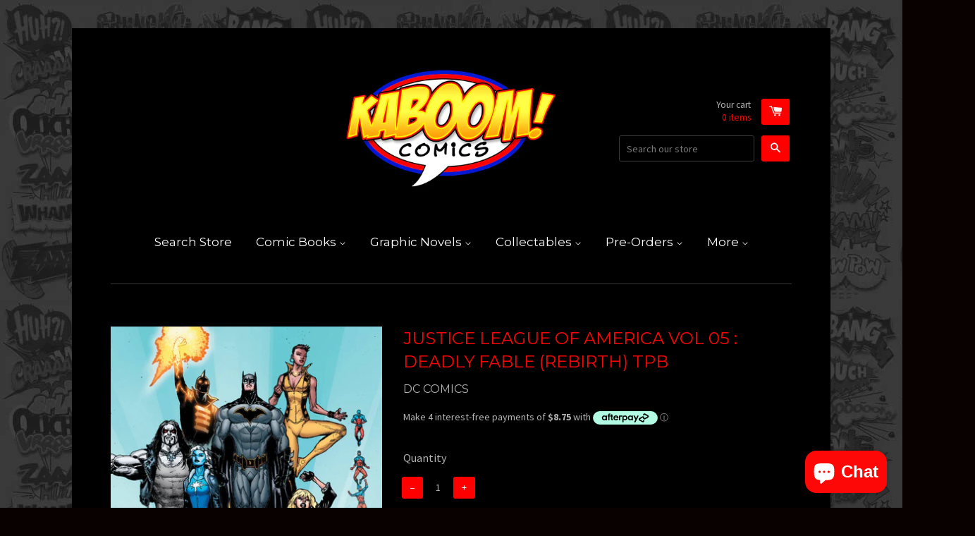

--- FILE ---
content_type: text/html; charset=utf-8
request_url: https://www.kaboomcomicsaustralia.com/products/justice-league-of-america-tp-vol-05-deadly-fable
body_size: 16440
content:
<!doctype html>
<!--[if lt IE 7]><html class="no-js lt-ie9 lt-ie8 lt-ie7" lang="en"> <![endif]-->
<!--[if IE 7]><html class="no-js lt-ie9 lt-ie8" lang="en"> <![endif]-->
<!--[if IE 8]><html class="no-js lt-ie9" lang="en"> <![endif]-->
<!--[if IE 9 ]><html class="ie9 no-js"> <![endif]-->
<!--[if (gt IE 9)|!(IE)]><!--> <html class="no-js"> <!--<![endif]-->
<head>

  <!-- Basic page needs ================================================== -->
  <meta charset="utf-8">
  <meta http-equiv="X-UA-Compatible" content="IE=edge,chrome=1">

  
  <link rel="shortcut icon" href="//www.kaboomcomicsaustralia.com/cdn/shop/t/2/assets/favicon.png?v=134029937884953398931766188336" type="image/png" />
  

  <!-- Title and description ================================================== -->
  <title>
  Justice League of America Vol 05 : Deadly Fable (Rebirth) Tpb &ndash; Kaboom Comics &amp; Collectables
  </title>

  
  <meta name="description" content="(W) Steve Orlando (A) Neil Edwards &amp;amp; Various (CA) Doug Mahnke The Might Beyond the Mirror, the great threat that Batman assembled the Justice League of America to stop, has arrived in the form of the Queen of Fables. With her reality-warping power, her intent is to take over the real world and the imaginary and rul">
  

  <!-- Product meta ================================================== -->
  

  <meta property="og:type" content="product">
  <meta property="og:title" content="Justice League of America Vol 05 : Deadly Fable (Rebirth) Tpb">
  <meta property="og:url" content="https://www.kaboomcomicsaustralia.com/products/justice-league-of-america-tp-vol-05-deadly-fable">
  
  <meta property="og:image" content="http://www.kaboomcomicsaustralia.com/cdn/shop/products/STL089368_grande.jpg?v=1571439082">
  <meta property="og:image:secure_url" content="https://www.kaboomcomicsaustralia.com/cdn/shop/products/STL089368_grande.jpg?v=1571439082">
  
  <meta property="og:price:amount" content="35.00">
  <meta property="og:price:currency" content="AUD">


  <meta property="og:description" content="(W) Steve Orlando (A) Neil Edwards &amp;amp; Various (CA) Doug Mahnke The Might Beyond the Mirror, the great threat that Batman assembled the Justice League of America to stop, has arrived in the form of the Queen of Fables. With her reality-warping power, her intent is to take over the real world and the imaginary and rul">

  <meta property="og:site_name" content="Kaboom Comics &amp; Collectables">

  

<meta name="twitter:card" content="summary">


  <meta name="twitter:site" content="@KaboomComicsAus">


  <meta name="twitter:title" content="Justice League of America Vol 05 : Deadly Fable (Rebirth) Tpb">
  <meta name="twitter:description" content="(W) Steve Orlando (A) Neil Edwards &amp;amp; Various (CA) Doug Mahnke

The Might Beyond the Mirror, the great threat that Batman assembled the Justice League of America to stop, has arrived in the form of the Queen of Fables. With her reality-warping power, her intent is to take over the real world and the imaginary and rule over everything--and without Batman, does the Justice League stand a chance against her? Can their mysterious new member, Promethea, help them? Or will reality crumble at the Queen&#39;s whim?

Collects Justice League of America #22-29.">
  <meta name="twitter:image" content="https://www.kaboomcomicsaustralia.com/cdn/shop/products/STL089368_medium.jpg?v=1571439082">
  <meta name="twitter:image:width" content="240">
  <meta name="twitter:image:height" content="240">



  <!-- Helpers ================================================== -->
  <link rel="canonical" href="https://www.kaboomcomicsaustralia.com/products/justice-league-of-america-tp-vol-05-deadly-fable">
  <meta name="viewport" content="width=device-width,initial-scale=1">

  
  <!-- Ajaxify Cart Plugin ================================================== -->
  <link href="//www.kaboomcomicsaustralia.com/cdn/shop/t/2/assets/ajaxify.scss.css?v=132379952103837754901438239754" rel="stylesheet" type="text/css" media="all" />
  

  <!-- CSS ================================================== -->
  <link href="//www.kaboomcomicsaustralia.com/cdn/shop/t/2/assets/timber.scss.css?v=31148677285188782181696390128" rel="stylesheet" type="text/css" media="all" />
  
  
  
  <link href="//fonts.googleapis.com/css?family=Source+Sans+Pro:400,700" rel="stylesheet" type="text/css" media="all" />


  
    
    
    <link href="//fonts.googleapis.com/css?family=Montserrat:400" rel="stylesheet" type="text/css" media="all" />
  


  



  <!-- Header hook for plugins ================================================== -->
  <script>window.performance && window.performance.mark && window.performance.mark('shopify.content_for_header.start');</script><meta name="google-site-verification" content="hemZyxslXPWwg9cWdC2_YeZEhlADDSv_iiANHxOA9Ho">
<meta name="facebook-domain-verification" content="hbzm7q76ue87hhs3ko91cio067on68">
<meta id="shopify-digital-wallet" name="shopify-digital-wallet" content="/9409136/digital_wallets/dialog">
<meta name="shopify-checkout-api-token" content="40fda9a631031941d555d99ebacf0fce">
<meta id="in-context-paypal-metadata" data-shop-id="9409136" data-venmo-supported="false" data-environment="production" data-locale="en_US" data-paypal-v4="true" data-currency="AUD">
<link rel="alternate" type="application/json+oembed" href="https://www.kaboomcomicsaustralia.com/products/justice-league-of-america-tp-vol-05-deadly-fable.oembed">
<script async="async" src="/checkouts/internal/preloads.js?locale=en-AU"></script>
<link rel="preconnect" href="https://shop.app" crossorigin="anonymous">
<script async="async" src="https://shop.app/checkouts/internal/preloads.js?locale=en-AU&shop_id=9409136" crossorigin="anonymous"></script>
<script id="apple-pay-shop-capabilities" type="application/json">{"shopId":9409136,"countryCode":"AU","currencyCode":"AUD","merchantCapabilities":["supports3DS"],"merchantId":"gid:\/\/shopify\/Shop\/9409136","merchantName":"Kaboom Comics \u0026 Collectables","requiredBillingContactFields":["postalAddress","email","phone"],"requiredShippingContactFields":["postalAddress","email","phone"],"shippingType":"shipping","supportedNetworks":["visa","masterCard"],"total":{"type":"pending","label":"Kaboom Comics \u0026 Collectables","amount":"1.00"},"shopifyPaymentsEnabled":true,"supportsSubscriptions":true}</script>
<script id="shopify-features" type="application/json">{"accessToken":"40fda9a631031941d555d99ebacf0fce","betas":["rich-media-storefront-analytics"],"domain":"www.kaboomcomicsaustralia.com","predictiveSearch":true,"shopId":9409136,"locale":"en"}</script>
<script>var Shopify = Shopify || {};
Shopify.shop = "kaboom-comics-collectables.myshopify.com";
Shopify.locale = "en";
Shopify.currency = {"active":"AUD","rate":"1.0"};
Shopify.country = "AU";
Shopify.theme = {"name":"React","id":32703812,"schema_name":null,"schema_version":null,"theme_store_id":348,"role":"main"};
Shopify.theme.handle = "null";
Shopify.theme.style = {"id":null,"handle":null};
Shopify.cdnHost = "www.kaboomcomicsaustralia.com/cdn";
Shopify.routes = Shopify.routes || {};
Shopify.routes.root = "/";</script>
<script type="module">!function(o){(o.Shopify=o.Shopify||{}).modules=!0}(window);</script>
<script>!function(o){function n(){var o=[];function n(){o.push(Array.prototype.slice.apply(arguments))}return n.q=o,n}var t=o.Shopify=o.Shopify||{};t.loadFeatures=n(),t.autoloadFeatures=n()}(window);</script>
<script>
  window.ShopifyPay = window.ShopifyPay || {};
  window.ShopifyPay.apiHost = "shop.app\/pay";
  window.ShopifyPay.redirectState = null;
</script>
<script id="shop-js-analytics" type="application/json">{"pageType":"product"}</script>
<script defer="defer" async type="module" src="//www.kaboomcomicsaustralia.com/cdn/shopifycloud/shop-js/modules/v2/client.init-shop-cart-sync_BApSsMSl.en.esm.js"></script>
<script defer="defer" async type="module" src="//www.kaboomcomicsaustralia.com/cdn/shopifycloud/shop-js/modules/v2/chunk.common_CBoos6YZ.esm.js"></script>
<script type="module">
  await import("//www.kaboomcomicsaustralia.com/cdn/shopifycloud/shop-js/modules/v2/client.init-shop-cart-sync_BApSsMSl.en.esm.js");
await import("//www.kaboomcomicsaustralia.com/cdn/shopifycloud/shop-js/modules/v2/chunk.common_CBoos6YZ.esm.js");

  window.Shopify.SignInWithShop?.initShopCartSync?.({"fedCMEnabled":true,"windoidEnabled":true});

</script>
<script>
  window.Shopify = window.Shopify || {};
  if (!window.Shopify.featureAssets) window.Shopify.featureAssets = {};
  window.Shopify.featureAssets['shop-js'] = {"shop-cart-sync":["modules/v2/client.shop-cart-sync_DJczDl9f.en.esm.js","modules/v2/chunk.common_CBoos6YZ.esm.js"],"init-fed-cm":["modules/v2/client.init-fed-cm_BzwGC0Wi.en.esm.js","modules/v2/chunk.common_CBoos6YZ.esm.js"],"shop-button":["modules/v2/client.shop-button_D_JX508o.en.esm.js","modules/v2/chunk.common_CBoos6YZ.esm.js"],"init-windoid":["modules/v2/client.init-windoid_BS26ThXS.en.esm.js","modules/v2/chunk.common_CBoos6YZ.esm.js"],"init-shop-cart-sync":["modules/v2/client.init-shop-cart-sync_BApSsMSl.en.esm.js","modules/v2/chunk.common_CBoos6YZ.esm.js"],"shop-cash-offers":["modules/v2/client.shop-cash-offers_DthCPNIO.en.esm.js","modules/v2/chunk.common_CBoos6YZ.esm.js","modules/v2/chunk.modal_Bu1hFZFC.esm.js"],"shop-toast-manager":["modules/v2/client.shop-toast-manager_tEhgP2F9.en.esm.js","modules/v2/chunk.common_CBoos6YZ.esm.js"],"avatar":["modules/v2/client.avatar_BTnouDA3.en.esm.js"],"init-shop-email-lookup-coordinator":["modules/v2/client.init-shop-email-lookup-coordinator_DFwWcvrS.en.esm.js","modules/v2/chunk.common_CBoos6YZ.esm.js"],"pay-button":["modules/v2/client.pay-button_BuNmcIr_.en.esm.js","modules/v2/chunk.common_CBoos6YZ.esm.js"],"init-customer-accounts":["modules/v2/client.init-customer-accounts_C0Oh2ljF.en.esm.js","modules/v2/client.shop-login-button_DwLgFT0K.en.esm.js","modules/v2/chunk.common_CBoos6YZ.esm.js","modules/v2/chunk.modal_Bu1hFZFC.esm.js"],"shop-login-button":["modules/v2/client.shop-login-button_DwLgFT0K.en.esm.js","modules/v2/chunk.common_CBoos6YZ.esm.js","modules/v2/chunk.modal_Bu1hFZFC.esm.js"],"init-customer-accounts-sign-up":["modules/v2/client.init-customer-accounts-sign-up_TlVCiykN.en.esm.js","modules/v2/client.shop-login-button_DwLgFT0K.en.esm.js","modules/v2/chunk.common_CBoos6YZ.esm.js","modules/v2/chunk.modal_Bu1hFZFC.esm.js"],"init-shop-for-new-customer-accounts":["modules/v2/client.init-shop-for-new-customer-accounts_DrjXSI53.en.esm.js","modules/v2/client.shop-login-button_DwLgFT0K.en.esm.js","modules/v2/chunk.common_CBoos6YZ.esm.js","modules/v2/chunk.modal_Bu1hFZFC.esm.js"],"shop-follow-button":["modules/v2/client.shop-follow-button_C5D3XtBb.en.esm.js","modules/v2/chunk.common_CBoos6YZ.esm.js","modules/v2/chunk.modal_Bu1hFZFC.esm.js"],"checkout-modal":["modules/v2/client.checkout-modal_8TC_1FUY.en.esm.js","modules/v2/chunk.common_CBoos6YZ.esm.js","modules/v2/chunk.modal_Bu1hFZFC.esm.js"],"lead-capture":["modules/v2/client.lead-capture_Cq0gfm7I.en.esm.js","modules/v2/chunk.common_CBoos6YZ.esm.js","modules/v2/chunk.modal_Bu1hFZFC.esm.js"],"shop-login":["modules/v2/client.shop-login_BmtnoEUo.en.esm.js","modules/v2/chunk.common_CBoos6YZ.esm.js","modules/v2/chunk.modal_Bu1hFZFC.esm.js"],"payment-terms":["modules/v2/client.payment-terms_BHOWV7U_.en.esm.js","modules/v2/chunk.common_CBoos6YZ.esm.js","modules/v2/chunk.modal_Bu1hFZFC.esm.js"]};
</script>
<script>(function() {
  var isLoaded = false;
  function asyncLoad() {
    if (isLoaded) return;
    isLoaded = true;
    var urls = ["https:\/\/cdn.shopify.com\/s\/files\/1\/0940\/9136\/t\/2\/assets\/pre_order_hero_9409136.js?v=1622593268\u0026shop=kaboom-comics-collectables.myshopify.com"];
    for (var i = 0; i < urls.length; i++) {
      var s = document.createElement('script');
      s.type = 'text/javascript';
      s.async = true;
      s.src = urls[i];
      var x = document.getElementsByTagName('script')[0];
      x.parentNode.insertBefore(s, x);
    }
  };
  if(window.attachEvent) {
    window.attachEvent('onload', asyncLoad);
  } else {
    window.addEventListener('load', asyncLoad, false);
  }
})();</script>
<script id="__st">var __st={"a":9409136,"offset":36000,"reqid":"a53f87d9-beb0-41c3-94cb-5d5ba41e5a61-1768848889","pageurl":"www.kaboomcomicsaustralia.com\/products\/justice-league-of-america-tp-vol-05-deadly-fable","u":"3218dacefa7d","p":"product","rtyp":"product","rid":1524052295722};</script>
<script>window.ShopifyPaypalV4VisibilityTracking = true;</script>
<script id="captcha-bootstrap">!function(){'use strict';const t='contact',e='account',n='new_comment',o=[[t,t],['blogs',n],['comments',n],[t,'customer']],c=[[e,'customer_login'],[e,'guest_login'],[e,'recover_customer_password'],[e,'create_customer']],r=t=>t.map((([t,e])=>`form[action*='/${t}']:not([data-nocaptcha='true']) input[name='form_type'][value='${e}']`)).join(','),a=t=>()=>t?[...document.querySelectorAll(t)].map((t=>t.form)):[];function s(){const t=[...o],e=r(t);return a(e)}const i='password',u='form_key',d=['recaptcha-v3-token','g-recaptcha-response','h-captcha-response',i],f=()=>{try{return window.sessionStorage}catch{return}},m='__shopify_v',_=t=>t.elements[u];function p(t,e,n=!1){try{const o=window.sessionStorage,c=JSON.parse(o.getItem(e)),{data:r}=function(t){const{data:e,action:n}=t;return t[m]||n?{data:e,action:n}:{data:t,action:n}}(c);for(const[e,n]of Object.entries(r))t.elements[e]&&(t.elements[e].value=n);n&&o.removeItem(e)}catch(o){console.error('form repopulation failed',{error:o})}}const l='form_type',E='cptcha';function T(t){t.dataset[E]=!0}const w=window,h=w.document,L='Shopify',v='ce_forms',y='captcha';let A=!1;((t,e)=>{const n=(g='f06e6c50-85a8-45c8-87d0-21a2b65856fe',I='https://cdn.shopify.com/shopifycloud/storefront-forms-hcaptcha/ce_storefront_forms_captcha_hcaptcha.v1.5.2.iife.js',D={infoText:'Protected by hCaptcha',privacyText:'Privacy',termsText:'Terms'},(t,e,n)=>{const o=w[L][v],c=o.bindForm;if(c)return c(t,g,e,D).then(n);var r;o.q.push([[t,g,e,D],n]),r=I,A||(h.body.append(Object.assign(h.createElement('script'),{id:'captcha-provider',async:!0,src:r})),A=!0)});var g,I,D;w[L]=w[L]||{},w[L][v]=w[L][v]||{},w[L][v].q=[],w[L][y]=w[L][y]||{},w[L][y].protect=function(t,e){n(t,void 0,e),T(t)},Object.freeze(w[L][y]),function(t,e,n,w,h,L){const[v,y,A,g]=function(t,e,n){const i=e?o:[],u=t?c:[],d=[...i,...u],f=r(d),m=r(i),_=r(d.filter((([t,e])=>n.includes(e))));return[a(f),a(m),a(_),s()]}(w,h,L),I=t=>{const e=t.target;return e instanceof HTMLFormElement?e:e&&e.form},D=t=>v().includes(t);t.addEventListener('submit',(t=>{const e=I(t);if(!e)return;const n=D(e)&&!e.dataset.hcaptchaBound&&!e.dataset.recaptchaBound,o=_(e),c=g().includes(e)&&(!o||!o.value);(n||c)&&t.preventDefault(),c&&!n&&(function(t){try{if(!f())return;!function(t){const e=f();if(!e)return;const n=_(t);if(!n)return;const o=n.value;o&&e.removeItem(o)}(t);const e=Array.from(Array(32),(()=>Math.random().toString(36)[2])).join('');!function(t,e){_(t)||t.append(Object.assign(document.createElement('input'),{type:'hidden',name:u})),t.elements[u].value=e}(t,e),function(t,e){const n=f();if(!n)return;const o=[...t.querySelectorAll(`input[type='${i}']`)].map((({name:t})=>t)),c=[...d,...o],r={};for(const[a,s]of new FormData(t).entries())c.includes(a)||(r[a]=s);n.setItem(e,JSON.stringify({[m]:1,action:t.action,data:r}))}(t,e)}catch(e){console.error('failed to persist form',e)}}(e),e.submit())}));const S=(t,e)=>{t&&!t.dataset[E]&&(n(t,e.some((e=>e===t))),T(t))};for(const o of['focusin','change'])t.addEventListener(o,(t=>{const e=I(t);D(e)&&S(e,y())}));const B=e.get('form_key'),M=e.get(l),P=B&&M;t.addEventListener('DOMContentLoaded',(()=>{const t=y();if(P)for(const e of t)e.elements[l].value===M&&p(e,B);[...new Set([...A(),...v().filter((t=>'true'===t.dataset.shopifyCaptcha))])].forEach((e=>S(e,t)))}))}(h,new URLSearchParams(w.location.search),n,t,e,['guest_login'])})(!0,!0)}();</script>
<script integrity="sha256-4kQ18oKyAcykRKYeNunJcIwy7WH5gtpwJnB7kiuLZ1E=" data-source-attribution="shopify.loadfeatures" defer="defer" src="//www.kaboomcomicsaustralia.com/cdn/shopifycloud/storefront/assets/storefront/load_feature-a0a9edcb.js" crossorigin="anonymous"></script>
<script crossorigin="anonymous" defer="defer" src="//www.kaboomcomicsaustralia.com/cdn/shopifycloud/storefront/assets/shopify_pay/storefront-65b4c6d7.js?v=20250812"></script>
<script data-source-attribution="shopify.dynamic_checkout.dynamic.init">var Shopify=Shopify||{};Shopify.PaymentButton=Shopify.PaymentButton||{isStorefrontPortableWallets:!0,init:function(){window.Shopify.PaymentButton.init=function(){};var t=document.createElement("script");t.src="https://www.kaboomcomicsaustralia.com/cdn/shopifycloud/portable-wallets/latest/portable-wallets.en.js",t.type="module",document.head.appendChild(t)}};
</script>
<script data-source-attribution="shopify.dynamic_checkout.buyer_consent">
  function portableWalletsHideBuyerConsent(e){var t=document.getElementById("shopify-buyer-consent"),n=document.getElementById("shopify-subscription-policy-button");t&&n&&(t.classList.add("hidden"),t.setAttribute("aria-hidden","true"),n.removeEventListener("click",e))}function portableWalletsShowBuyerConsent(e){var t=document.getElementById("shopify-buyer-consent"),n=document.getElementById("shopify-subscription-policy-button");t&&n&&(t.classList.remove("hidden"),t.removeAttribute("aria-hidden"),n.addEventListener("click",e))}window.Shopify?.PaymentButton&&(window.Shopify.PaymentButton.hideBuyerConsent=portableWalletsHideBuyerConsent,window.Shopify.PaymentButton.showBuyerConsent=portableWalletsShowBuyerConsent);
</script>
<script data-source-attribution="shopify.dynamic_checkout.cart.bootstrap">document.addEventListener("DOMContentLoaded",(function(){function t(){return document.querySelector("shopify-accelerated-checkout-cart, shopify-accelerated-checkout")}if(t())Shopify.PaymentButton.init();else{new MutationObserver((function(e,n){t()&&(Shopify.PaymentButton.init(),n.disconnect())})).observe(document.body,{childList:!0,subtree:!0})}}));
</script>
<link id="shopify-accelerated-checkout-styles" rel="stylesheet" media="screen" href="https://www.kaboomcomicsaustralia.com/cdn/shopifycloud/portable-wallets/latest/accelerated-checkout-backwards-compat.css" crossorigin="anonymous">
<style id="shopify-accelerated-checkout-cart">
        #shopify-buyer-consent {
  margin-top: 1em;
  display: inline-block;
  width: 100%;
}

#shopify-buyer-consent.hidden {
  display: none;
}

#shopify-subscription-policy-button {
  background: none;
  border: none;
  padding: 0;
  text-decoration: underline;
  font-size: inherit;
  cursor: pointer;
}

#shopify-subscription-policy-button::before {
  box-shadow: none;
}

      </style>

<script>window.performance && window.performance.mark && window.performance.mark('shopify.content_for_header.end');</script>

  

<!--[if lt IE 9]>
<script src="//cdnjs.cloudflare.com/ajax/libs/html5shiv/3.7.2/html5shiv.min.js" type="text/javascript"></script>
<script src="//www.kaboomcomicsaustralia.com/cdn/shop/t/2/assets/respond.min.js?v=52248677837542619231438150318" type="text/javascript"></script>
<link href="//www.kaboomcomicsaustralia.com/cdn/shop/t/2/assets/respond-proxy.html" id="respond-proxy" rel="respond-proxy" />
<link href="//www.kaboomcomicsaustralia.com/search?q=79edfb7b8a623472e8afd804226a76db" id="respond-redirect" rel="respond-redirect" />
<script src="//www.kaboomcomicsaustralia.com/search?q=79edfb7b8a623472e8afd804226a76db" type="text/javascript"></script>
<![endif]-->



  

  <script src="//ajax.googleapis.com/ajax/libs/jquery/1.11.0/jquery.min.js" type="text/javascript"></script>
  <script src="//www.kaboomcomicsaustralia.com/cdn/shop/t/2/assets/modernizr.min.js?v=26620055551102246001438150317" type="text/javascript"></script>

<link href="//www.kaboomcomicsaustralia.com/cdn/shop/t/2/assets/ba-po-common.scss?v=49187010160277106821622593267" rel="stylesheet" type="text/css" media="all" /><script src="https://cdn.shopify.com/extensions/7bc9bb47-adfa-4267-963e-cadee5096caf/inbox-1252/assets/inbox-chat-loader.js" type="text/javascript" defer="defer"></script>
<link href="https://monorail-edge.shopifysvc.com" rel="dns-prefetch">
<script>(function(){if ("sendBeacon" in navigator && "performance" in window) {try {var session_token_from_headers = performance.getEntriesByType('navigation')[0].serverTiming.find(x => x.name == '_s').description;} catch {var session_token_from_headers = undefined;}var session_cookie_matches = document.cookie.match(/_shopify_s=([^;]*)/);var session_token_from_cookie = session_cookie_matches && session_cookie_matches.length === 2 ? session_cookie_matches[1] : "";var session_token = session_token_from_headers || session_token_from_cookie || "";function handle_abandonment_event(e) {var entries = performance.getEntries().filter(function(entry) {return /monorail-edge.shopifysvc.com/.test(entry.name);});if (!window.abandonment_tracked && entries.length === 0) {window.abandonment_tracked = true;var currentMs = Date.now();var navigation_start = performance.timing.navigationStart;var payload = {shop_id: 9409136,url: window.location.href,navigation_start,duration: currentMs - navigation_start,session_token,page_type: "product"};window.navigator.sendBeacon("https://monorail-edge.shopifysvc.com/v1/produce", JSON.stringify({schema_id: "online_store_buyer_site_abandonment/1.1",payload: payload,metadata: {event_created_at_ms: currentMs,event_sent_at_ms: currentMs}}));}}window.addEventListener('pagehide', handle_abandonment_event);}}());</script>
<script id="web-pixels-manager-setup">(function e(e,d,r,n,o){if(void 0===o&&(o={}),!Boolean(null===(a=null===(i=window.Shopify)||void 0===i?void 0:i.analytics)||void 0===a?void 0:a.replayQueue)){var i,a;window.Shopify=window.Shopify||{};var t=window.Shopify;t.analytics=t.analytics||{};var s=t.analytics;s.replayQueue=[],s.publish=function(e,d,r){return s.replayQueue.push([e,d,r]),!0};try{self.performance.mark("wpm:start")}catch(e){}var l=function(){var e={modern:/Edge?\/(1{2}[4-9]|1[2-9]\d|[2-9]\d{2}|\d{4,})\.\d+(\.\d+|)|Firefox\/(1{2}[4-9]|1[2-9]\d|[2-9]\d{2}|\d{4,})\.\d+(\.\d+|)|Chrom(ium|e)\/(9{2}|\d{3,})\.\d+(\.\d+|)|(Maci|X1{2}).+ Version\/(15\.\d+|(1[6-9]|[2-9]\d|\d{3,})\.\d+)([,.]\d+|)( \(\w+\)|)( Mobile\/\w+|) Safari\/|Chrome.+OPR\/(9{2}|\d{3,})\.\d+\.\d+|(CPU[ +]OS|iPhone[ +]OS|CPU[ +]iPhone|CPU IPhone OS|CPU iPad OS)[ +]+(15[._]\d+|(1[6-9]|[2-9]\d|\d{3,})[._]\d+)([._]\d+|)|Android:?[ /-](13[3-9]|1[4-9]\d|[2-9]\d{2}|\d{4,})(\.\d+|)(\.\d+|)|Android.+Firefox\/(13[5-9]|1[4-9]\d|[2-9]\d{2}|\d{4,})\.\d+(\.\d+|)|Android.+Chrom(ium|e)\/(13[3-9]|1[4-9]\d|[2-9]\d{2}|\d{4,})\.\d+(\.\d+|)|SamsungBrowser\/([2-9]\d|\d{3,})\.\d+/,legacy:/Edge?\/(1[6-9]|[2-9]\d|\d{3,})\.\d+(\.\d+|)|Firefox\/(5[4-9]|[6-9]\d|\d{3,})\.\d+(\.\d+|)|Chrom(ium|e)\/(5[1-9]|[6-9]\d|\d{3,})\.\d+(\.\d+|)([\d.]+$|.*Safari\/(?![\d.]+ Edge\/[\d.]+$))|(Maci|X1{2}).+ Version\/(10\.\d+|(1[1-9]|[2-9]\d|\d{3,})\.\d+)([,.]\d+|)( \(\w+\)|)( Mobile\/\w+|) Safari\/|Chrome.+OPR\/(3[89]|[4-9]\d|\d{3,})\.\d+\.\d+|(CPU[ +]OS|iPhone[ +]OS|CPU[ +]iPhone|CPU IPhone OS|CPU iPad OS)[ +]+(10[._]\d+|(1[1-9]|[2-9]\d|\d{3,})[._]\d+)([._]\d+|)|Android:?[ /-](13[3-9]|1[4-9]\d|[2-9]\d{2}|\d{4,})(\.\d+|)(\.\d+|)|Mobile Safari.+OPR\/([89]\d|\d{3,})\.\d+\.\d+|Android.+Firefox\/(13[5-9]|1[4-9]\d|[2-9]\d{2}|\d{4,})\.\d+(\.\d+|)|Android.+Chrom(ium|e)\/(13[3-9]|1[4-9]\d|[2-9]\d{2}|\d{4,})\.\d+(\.\d+|)|Android.+(UC? ?Browser|UCWEB|U3)[ /]?(15\.([5-9]|\d{2,})|(1[6-9]|[2-9]\d|\d{3,})\.\d+)\.\d+|SamsungBrowser\/(5\.\d+|([6-9]|\d{2,})\.\d+)|Android.+MQ{2}Browser\/(14(\.(9|\d{2,})|)|(1[5-9]|[2-9]\d|\d{3,})(\.\d+|))(\.\d+|)|K[Aa][Ii]OS\/(3\.\d+|([4-9]|\d{2,})\.\d+)(\.\d+|)/},d=e.modern,r=e.legacy,n=navigator.userAgent;return n.match(d)?"modern":n.match(r)?"legacy":"unknown"}(),u="modern"===l?"modern":"legacy",c=(null!=n?n:{modern:"",legacy:""})[u],f=function(e){return[e.baseUrl,"/wpm","/b",e.hashVersion,"modern"===e.buildTarget?"m":"l",".js"].join("")}({baseUrl:d,hashVersion:r,buildTarget:u}),m=function(e){var d=e.version,r=e.bundleTarget,n=e.surface,o=e.pageUrl,i=e.monorailEndpoint;return{emit:function(e){var a=e.status,t=e.errorMsg,s=(new Date).getTime(),l=JSON.stringify({metadata:{event_sent_at_ms:s},events:[{schema_id:"web_pixels_manager_load/3.1",payload:{version:d,bundle_target:r,page_url:o,status:a,surface:n,error_msg:t},metadata:{event_created_at_ms:s}}]});if(!i)return console&&console.warn&&console.warn("[Web Pixels Manager] No Monorail endpoint provided, skipping logging."),!1;try{return self.navigator.sendBeacon.bind(self.navigator)(i,l)}catch(e){}var u=new XMLHttpRequest;try{return u.open("POST",i,!0),u.setRequestHeader("Content-Type","text/plain"),u.send(l),!0}catch(e){return console&&console.warn&&console.warn("[Web Pixels Manager] Got an unhandled error while logging to Monorail."),!1}}}}({version:r,bundleTarget:l,surface:e.surface,pageUrl:self.location.href,monorailEndpoint:e.monorailEndpoint});try{o.browserTarget=l,function(e){var d=e.src,r=e.async,n=void 0===r||r,o=e.onload,i=e.onerror,a=e.sri,t=e.scriptDataAttributes,s=void 0===t?{}:t,l=document.createElement("script"),u=document.querySelector("head"),c=document.querySelector("body");if(l.async=n,l.src=d,a&&(l.integrity=a,l.crossOrigin="anonymous"),s)for(var f in s)if(Object.prototype.hasOwnProperty.call(s,f))try{l.dataset[f]=s[f]}catch(e){}if(o&&l.addEventListener("load",o),i&&l.addEventListener("error",i),u)u.appendChild(l);else{if(!c)throw new Error("Did not find a head or body element to append the script");c.appendChild(l)}}({src:f,async:!0,onload:function(){if(!function(){var e,d;return Boolean(null===(d=null===(e=window.Shopify)||void 0===e?void 0:e.analytics)||void 0===d?void 0:d.initialized)}()){var d=window.webPixelsManager.init(e)||void 0;if(d){var r=window.Shopify.analytics;r.replayQueue.forEach((function(e){var r=e[0],n=e[1],o=e[2];d.publishCustomEvent(r,n,o)})),r.replayQueue=[],r.publish=d.publishCustomEvent,r.visitor=d.visitor,r.initialized=!0}}},onerror:function(){return m.emit({status:"failed",errorMsg:"".concat(f," has failed to load")})},sri:function(e){var d=/^sha384-[A-Za-z0-9+/=]+$/;return"string"==typeof e&&d.test(e)}(c)?c:"",scriptDataAttributes:o}),m.emit({status:"loading"})}catch(e){m.emit({status:"failed",errorMsg:(null==e?void 0:e.message)||"Unknown error"})}}})({shopId: 9409136,storefrontBaseUrl: "https://www.kaboomcomicsaustralia.com",extensionsBaseUrl: "https://extensions.shopifycdn.com/cdn/shopifycloud/web-pixels-manager",monorailEndpoint: "https://monorail-edge.shopifysvc.com/unstable/produce_batch",surface: "storefront-renderer",enabledBetaFlags: ["2dca8a86"],webPixelsConfigList: [{"id":"400523306","configuration":"{\"config\":\"{\\\"pixel_id\\\":\\\"GT-P3M78JM\\\",\\\"target_country\\\":\\\"AU\\\",\\\"gtag_events\\\":[{\\\"type\\\":\\\"purchase\\\",\\\"action_label\\\":\\\"MC-25GE1BTY9P\\\"},{\\\"type\\\":\\\"page_view\\\",\\\"action_label\\\":\\\"MC-25GE1BTY9P\\\"},{\\\"type\\\":\\\"view_item\\\",\\\"action_label\\\":\\\"MC-25GE1BTY9P\\\"}],\\\"enable_monitoring_mode\\\":false}\"}","eventPayloadVersion":"v1","runtimeContext":"OPEN","scriptVersion":"b2a88bafab3e21179ed38636efcd8a93","type":"APP","apiClientId":1780363,"privacyPurposes":[],"dataSharingAdjustments":{"protectedCustomerApprovalScopes":["read_customer_address","read_customer_email","read_customer_name","read_customer_personal_data","read_customer_phone"]}},{"id":"303431722","configuration":"{\"pixelCode\":\"CO8BJIJC77U8QO4K3FB0\"}","eventPayloadVersion":"v1","runtimeContext":"STRICT","scriptVersion":"22e92c2ad45662f435e4801458fb78cc","type":"APP","apiClientId":4383523,"privacyPurposes":["ANALYTICS","MARKETING","SALE_OF_DATA"],"dataSharingAdjustments":{"protectedCustomerApprovalScopes":["read_customer_address","read_customer_email","read_customer_name","read_customer_personal_data","read_customer_phone"]}},{"id":"88178730","configuration":"{\"pixel_id\":\"422745702137774\",\"pixel_type\":\"facebook_pixel\",\"metaapp_system_user_token\":\"-\"}","eventPayloadVersion":"v1","runtimeContext":"OPEN","scriptVersion":"ca16bc87fe92b6042fbaa3acc2fbdaa6","type":"APP","apiClientId":2329312,"privacyPurposes":["ANALYTICS","MARKETING","SALE_OF_DATA"],"dataSharingAdjustments":{"protectedCustomerApprovalScopes":["read_customer_address","read_customer_email","read_customer_name","read_customer_personal_data","read_customer_phone"]}},{"id":"56393770","eventPayloadVersion":"v1","runtimeContext":"LAX","scriptVersion":"1","type":"CUSTOM","privacyPurposes":["MARKETING"],"name":"Meta pixel (migrated)"},{"id":"shopify-app-pixel","configuration":"{}","eventPayloadVersion":"v1","runtimeContext":"STRICT","scriptVersion":"0450","apiClientId":"shopify-pixel","type":"APP","privacyPurposes":["ANALYTICS","MARKETING"]},{"id":"shopify-custom-pixel","eventPayloadVersion":"v1","runtimeContext":"LAX","scriptVersion":"0450","apiClientId":"shopify-pixel","type":"CUSTOM","privacyPurposes":["ANALYTICS","MARKETING"]}],isMerchantRequest: false,initData: {"shop":{"name":"Kaboom Comics \u0026 Collectables","paymentSettings":{"currencyCode":"AUD"},"myshopifyDomain":"kaboom-comics-collectables.myshopify.com","countryCode":"AU","storefrontUrl":"https:\/\/www.kaboomcomicsaustralia.com"},"customer":null,"cart":null,"checkout":null,"productVariants":[{"price":{"amount":35.0,"currencyCode":"AUD"},"product":{"title":"Justice League of America Vol 05 : Deadly Fable (Rebirth) Tpb","vendor":"DC Comics","id":"1524052295722","untranslatedTitle":"Justice League of America Vol 05 : Deadly Fable (Rebirth) Tpb","url":"\/products\/justice-league-of-america-tp-vol-05-deadly-fable","type":"Graphic Novel"},"id":"13257551380522","image":{"src":"\/\/www.kaboomcomicsaustralia.com\/cdn\/shop\/products\/STL089368.jpg?v=1571439082"},"sku":"JUN180581","title":"Default Title","untranslatedTitle":"Default Title"}],"purchasingCompany":null},},"https://www.kaboomcomicsaustralia.com/cdn","fcfee988w5aeb613cpc8e4bc33m6693e112",{"modern":"","legacy":""},{"shopId":"9409136","storefrontBaseUrl":"https:\/\/www.kaboomcomicsaustralia.com","extensionBaseUrl":"https:\/\/extensions.shopifycdn.com\/cdn\/shopifycloud\/web-pixels-manager","surface":"storefront-renderer","enabledBetaFlags":"[\"2dca8a86\"]","isMerchantRequest":"false","hashVersion":"fcfee988w5aeb613cpc8e4bc33m6693e112","publish":"custom","events":"[[\"page_viewed\",{}],[\"product_viewed\",{\"productVariant\":{\"price\":{\"amount\":35.0,\"currencyCode\":\"AUD\"},\"product\":{\"title\":\"Justice League of America Vol 05 : Deadly Fable (Rebirth) Tpb\",\"vendor\":\"DC Comics\",\"id\":\"1524052295722\",\"untranslatedTitle\":\"Justice League of America Vol 05 : Deadly Fable (Rebirth) Tpb\",\"url\":\"\/products\/justice-league-of-america-tp-vol-05-deadly-fable\",\"type\":\"Graphic Novel\"},\"id\":\"13257551380522\",\"image\":{\"src\":\"\/\/www.kaboomcomicsaustralia.com\/cdn\/shop\/products\/STL089368.jpg?v=1571439082\"},\"sku\":\"JUN180581\",\"title\":\"Default Title\",\"untranslatedTitle\":\"Default Title\"}}]]"});</script><script>
  window.ShopifyAnalytics = window.ShopifyAnalytics || {};
  window.ShopifyAnalytics.meta = window.ShopifyAnalytics.meta || {};
  window.ShopifyAnalytics.meta.currency = 'AUD';
  var meta = {"product":{"id":1524052295722,"gid":"gid:\/\/shopify\/Product\/1524052295722","vendor":"DC Comics","type":"Graphic Novel","handle":"justice-league-of-america-tp-vol-05-deadly-fable","variants":[{"id":13257551380522,"price":3500,"name":"Justice League of America Vol 05 : Deadly Fable (Rebirth) Tpb","public_title":null,"sku":"JUN180581"}],"remote":false},"page":{"pageType":"product","resourceType":"product","resourceId":1524052295722,"requestId":"a53f87d9-beb0-41c3-94cb-5d5ba41e5a61-1768848889"}};
  for (var attr in meta) {
    window.ShopifyAnalytics.meta[attr] = meta[attr];
  }
</script>
<script class="analytics">
  (function () {
    var customDocumentWrite = function(content) {
      var jquery = null;

      if (window.jQuery) {
        jquery = window.jQuery;
      } else if (window.Checkout && window.Checkout.$) {
        jquery = window.Checkout.$;
      }

      if (jquery) {
        jquery('body').append(content);
      }
    };

    var hasLoggedConversion = function(token) {
      if (token) {
        return document.cookie.indexOf('loggedConversion=' + token) !== -1;
      }
      return false;
    }

    var setCookieIfConversion = function(token) {
      if (token) {
        var twoMonthsFromNow = new Date(Date.now());
        twoMonthsFromNow.setMonth(twoMonthsFromNow.getMonth() + 2);

        document.cookie = 'loggedConversion=' + token + '; expires=' + twoMonthsFromNow;
      }
    }

    var trekkie = window.ShopifyAnalytics.lib = window.trekkie = window.trekkie || [];
    if (trekkie.integrations) {
      return;
    }
    trekkie.methods = [
      'identify',
      'page',
      'ready',
      'track',
      'trackForm',
      'trackLink'
    ];
    trekkie.factory = function(method) {
      return function() {
        var args = Array.prototype.slice.call(arguments);
        args.unshift(method);
        trekkie.push(args);
        return trekkie;
      };
    };
    for (var i = 0; i < trekkie.methods.length; i++) {
      var key = trekkie.methods[i];
      trekkie[key] = trekkie.factory(key);
    }
    trekkie.load = function(config) {
      trekkie.config = config || {};
      trekkie.config.initialDocumentCookie = document.cookie;
      var first = document.getElementsByTagName('script')[0];
      var script = document.createElement('script');
      script.type = 'text/javascript';
      script.onerror = function(e) {
        var scriptFallback = document.createElement('script');
        scriptFallback.type = 'text/javascript';
        scriptFallback.onerror = function(error) {
                var Monorail = {
      produce: function produce(monorailDomain, schemaId, payload) {
        var currentMs = new Date().getTime();
        var event = {
          schema_id: schemaId,
          payload: payload,
          metadata: {
            event_created_at_ms: currentMs,
            event_sent_at_ms: currentMs
          }
        };
        return Monorail.sendRequest("https://" + monorailDomain + "/v1/produce", JSON.stringify(event));
      },
      sendRequest: function sendRequest(endpointUrl, payload) {
        // Try the sendBeacon API
        if (window && window.navigator && typeof window.navigator.sendBeacon === 'function' && typeof window.Blob === 'function' && !Monorail.isIos12()) {
          var blobData = new window.Blob([payload], {
            type: 'text/plain'
          });

          if (window.navigator.sendBeacon(endpointUrl, blobData)) {
            return true;
          } // sendBeacon was not successful

        } // XHR beacon

        var xhr = new XMLHttpRequest();

        try {
          xhr.open('POST', endpointUrl);
          xhr.setRequestHeader('Content-Type', 'text/plain');
          xhr.send(payload);
        } catch (e) {
          console.log(e);
        }

        return false;
      },
      isIos12: function isIos12() {
        return window.navigator.userAgent.lastIndexOf('iPhone; CPU iPhone OS 12_') !== -1 || window.navigator.userAgent.lastIndexOf('iPad; CPU OS 12_') !== -1;
      }
    };
    Monorail.produce('monorail-edge.shopifysvc.com',
      'trekkie_storefront_load_errors/1.1',
      {shop_id: 9409136,
      theme_id: 32703812,
      app_name: "storefront",
      context_url: window.location.href,
      source_url: "//www.kaboomcomicsaustralia.com/cdn/s/trekkie.storefront.cd680fe47e6c39ca5d5df5f0a32d569bc48c0f27.min.js"});

        };
        scriptFallback.async = true;
        scriptFallback.src = '//www.kaboomcomicsaustralia.com/cdn/s/trekkie.storefront.cd680fe47e6c39ca5d5df5f0a32d569bc48c0f27.min.js';
        first.parentNode.insertBefore(scriptFallback, first);
      };
      script.async = true;
      script.src = '//www.kaboomcomicsaustralia.com/cdn/s/trekkie.storefront.cd680fe47e6c39ca5d5df5f0a32d569bc48c0f27.min.js';
      first.parentNode.insertBefore(script, first);
    };
    trekkie.load(
      {"Trekkie":{"appName":"storefront","development":false,"defaultAttributes":{"shopId":9409136,"isMerchantRequest":null,"themeId":32703812,"themeCityHash":"6216234846425597873","contentLanguage":"en","currency":"AUD","eventMetadataId":"39e80b34-c2e2-485e-88fc-34dd4fa28776"},"isServerSideCookieWritingEnabled":true,"monorailRegion":"shop_domain","enabledBetaFlags":["65f19447"]},"Session Attribution":{},"S2S":{"facebookCapiEnabled":false,"source":"trekkie-storefront-renderer","apiClientId":580111}}
    );

    var loaded = false;
    trekkie.ready(function() {
      if (loaded) return;
      loaded = true;

      window.ShopifyAnalytics.lib = window.trekkie;

      var originalDocumentWrite = document.write;
      document.write = customDocumentWrite;
      try { window.ShopifyAnalytics.merchantGoogleAnalytics.call(this); } catch(error) {};
      document.write = originalDocumentWrite;

      window.ShopifyAnalytics.lib.page(null,{"pageType":"product","resourceType":"product","resourceId":1524052295722,"requestId":"a53f87d9-beb0-41c3-94cb-5d5ba41e5a61-1768848889","shopifyEmitted":true});

      var match = window.location.pathname.match(/checkouts\/(.+)\/(thank_you|post_purchase)/)
      var token = match? match[1]: undefined;
      if (!hasLoggedConversion(token)) {
        setCookieIfConversion(token);
        window.ShopifyAnalytics.lib.track("Viewed Product",{"currency":"AUD","variantId":13257551380522,"productId":1524052295722,"productGid":"gid:\/\/shopify\/Product\/1524052295722","name":"Justice League of America Vol 05 : Deadly Fable (Rebirth) Tpb","price":"35.00","sku":"JUN180581","brand":"DC Comics","variant":null,"category":"Graphic Novel","nonInteraction":true,"remote":false},undefined,undefined,{"shopifyEmitted":true});
      window.ShopifyAnalytics.lib.track("monorail:\/\/trekkie_storefront_viewed_product\/1.1",{"currency":"AUD","variantId":13257551380522,"productId":1524052295722,"productGid":"gid:\/\/shopify\/Product\/1524052295722","name":"Justice League of America Vol 05 : Deadly Fable (Rebirth) Tpb","price":"35.00","sku":"JUN180581","brand":"DC Comics","variant":null,"category":"Graphic Novel","nonInteraction":true,"remote":false,"referer":"https:\/\/www.kaboomcomicsaustralia.com\/products\/justice-league-of-america-tp-vol-05-deadly-fable"});
      }
    });


        var eventsListenerScript = document.createElement('script');
        eventsListenerScript.async = true;
        eventsListenerScript.src = "//www.kaboomcomicsaustralia.com/cdn/shopifycloud/storefront/assets/shop_events_listener-3da45d37.js";
        document.getElementsByTagName('head')[0].appendChild(eventsListenerScript);

})();</script>
<script
  defer
  src="https://www.kaboomcomicsaustralia.com/cdn/shopifycloud/perf-kit/shopify-perf-kit-3.0.4.min.js"
  data-application="storefront-renderer"
  data-shop-id="9409136"
  data-render-region="gcp-us-central1"
  data-page-type="product"
  data-theme-instance-id="32703812"
  data-theme-name=""
  data-theme-version=""
  data-monorail-region="shop_domain"
  data-resource-timing-sampling-rate="10"
  data-shs="true"
  data-shs-beacon="true"
  data-shs-export-with-fetch="true"
  data-shs-logs-sample-rate="1"
  data-shs-beacon-endpoint="https://www.kaboomcomicsaustralia.com/api/collect"
></script>
</head>


<body class="template-product" >

  
    <div class="header-gap"></div>
  

  <div class="wrapper site-wrapper">

    <header class="site-header" role="banner">
      <div class="grid--full">

        
          <div class="grid-item large--one-third small--hide"></div>
        

        <div class="grid-item text-center large--one-third">
          
            <div class="h1 header-logo" itemscope itemtype="http://schema.org/Organization">
          
            
              <a href="/" itemprop="url">
                <img src="//www.kaboomcomicsaustralia.com/cdn/shop/t/2/assets/logo.png?v=34451972352322879811438150570" alt="Kaboom Comics &amp; Collectables" itemprop="logo">
              </a>
            
          
            </div>
          
        </div>

        <div class="grid-item text-center large--text-right large--one-third">
          <a href="/cart" id="cartToggle" class="site-header__module header-cart">
            <span class="icon icon-cart btn-secondary" aria-hidden="true"></span>
            <div class="header-cart--text">
              <span class="header-cart--label">Your cart</span>
              <span class="header-cart--count">
                <span class="cart-count">0</span>
                items
              </span>
            </div>
          </a>
          
            <div class="site-header__module search-bar__header">
              <form action="/search" method="get" class="input-group search-bar" role="search">
                
                
                <input type="search" name="q" value="" placeholder="Search our store" class="input-group-field" aria-label="Search our store">
                <span class="input-group-btn">
                  <button class="btn-secondary icon-fallback-text" type="submit">
                    <span class="icon icon-search" aria-hidden="true"></span>
                    <span class="fallback-text">Search</span>
                  </button>
                </span>
              </form>
            </div>

          
        </div>
      </div>
    </header>

    <nav class="nav-bar" id="stickyNav" role="navigation">
      <div class="grid--full">
        <div class="grid-item text-center">
          <ul class="site-nav" id="accessibleNav">
  
    
    
      <li >
        <a href="/search">Search Store</a>
      </li>
    
  
    
    
      <li class="site-nav--has-dropdown" aria-haspopup="true">
        <a href="/collections/all-comics">
          Comic Books
          <span class="icon-fallback-text">
            <span class="icon icon-arrow-down" aria-hidden="true"></span>
          </span>
        </a>
        <ul class="site-nav--dropdown">
          
            <li ><a href="/collections/all-comics">All Comics</a></li>
          
            <li ><a href="/collections/archie-comics">Archie Comics</a></li>
          
            <li ><a href="/collections/boom-studios">Boom Studios</a></li>
          
            <li ><a href="/collections/dc-comics-1">DC Comics</a></li>
          
            <li ><a href="/collections/dark-horse-comics">Dark Horse Comics</a></li>
          
            <li ><a href="/collections/dynamite-comics">Dynamite Comics</a></li>
          
            <li ><a href="/collections/frew-publications">Frew Publications</a></li>
          
            <li ><a href="/collections/hermes-press-comics">Hermes Press Comics</a></li>
          
            <li ><a href="/collections/idw-comics">IDW Comics</a></li>
          
            <li ><a href="/collections/image-comics-1">Image Comics</a></li>
          
            <li ><a href="/collections/marvel-comics-1">Marvel Comics</a></li>
          
            <li ><a href="/collections/oni-press-comics">Oni Press Comics</a></li>
          
            <li ><a href="/collections/other-comics">Other Comics</a></li>
          
        </ul>
      </li>
    
  
    
    
      <li class="site-nav--has-dropdown" aria-haspopup="true">
        <a href="/collections/dc-graphic-novels">
          Graphic Novels
          <span class="icon-fallback-text">
            <span class="icon icon-arrow-down" aria-hidden="true"></span>
          </span>
        </a>
        <ul class="site-nav--dropdown">
          
            <li ><a href="/collections/all-graphic-novels">All Graphic Novels</a></li>
          
            <li ><a href="/collections/archie-comics-graphic-novels">Archie Comics - Graphic Novels</a></li>
          
            <li ><a href="/collections/boom-studios-graphic-novels">Boom Studios - Graphic Novels</a></li>
          
            <li ><a href="/collections/dark-horse-graphic-novels">Dark Horse - Graphic Novels</a></li>
          
            <li ><a href="/collections/dc-graphic-novels">DC - Graphic Novels</a></li>
          
            <li ><a href="/collections/dynamite-comics-graphic-novels">Dynamite Comics - Graphic Novels</a></li>
          
            <li ><a href="/collections/hermes-press-graphic-novels">Hermes Press - Graphic Novels</a></li>
          
            <li ><a href="/collections/idw-graphic-novels">IDW - Graphic Novels</a></li>
          
            <li ><a href="/collections/image-comics-graphic-novels">Image Comics - Graphic Novels</a></li>
          
            <li ><a href="/collections/marvel-graphic-novels">Marvel - Graphic Novels</a></li>
          
            <li ><a href="/collections/oni-press-graphic-novels">Oni Press - Graphic Novels</a></li>
          
            <li ><a href="/collections/other-graphic-novels">Other - Graphic Novels</a></li>
          
            <li ><a href="/collections/titan-comics-graphic-novels">Titan Comics - Graphic Novels</a></li>
          
            <li ><a href="/collections/zenescope-graphic-novels">Zenescope - Graphic Novels</a></li>
          
        </ul>
      </li>
    
  
    
    
      <li class="site-nav--has-dropdown" aria-haspopup="true">
        <a href="/collections/collectables">
          Collectables 
          <span class="icon-fallback-text">
            <span class="icon icon-arrow-down" aria-hidden="true"></span>
          </span>
        </a>
        <ul class="site-nav--dropdown">
          
            <li ><a href="/collections/collectables">Collectables</a></li>
          
            <li ><a href="/collections/statues">Statues</a></li>
          
        </ul>
      </li>
    
  
    
    
      <li class="site-nav--has-dropdown" aria-haspopup="true">
        <a href="/collections/pre-orders">
          Pre-Orders 
          <span class="icon-fallback-text">
            <span class="icon icon-arrow-down" aria-hidden="true"></span>
          </span>
        </a>
        <ul class="site-nav--dropdown">
          
            <li ><a href="/collections/december-2025-pre-order-items">December Pre-Orders (Shipping in February / March 2026)</a></li>
          
            <li ><a href="/collections/july-2025-pre-order-items">January Pre-Orders (Shipping in March / April 2026)</a></li>
          
        </ul>
      </li>
    
  
    
    
      <li >
        <a href="/collections/back-issues">Back Issues</a>
      </li>
    
  
    
    
      <li >
        <a href="/collections/games">Gaming</a>
      </li>
    
  
    
    
      <li >
        <a href="/collections/comic-collecting-supplies">Comic Collecting Supplies</a>
      </li>
    
  
    
    
      <li >
        <a href="/collections/all">Catalog</a>
      </li>
    
  
    
    
      <li >
        <a href="/pages/about-us">About Us</a>
      </li>
    
  
    
    
      <li >
        <a href="/">Home</a>
      </li>
    
  
    
    
      <li >
        <a href="/blogs/news">Blog</a>
      </li>
    
  
    
    
      <li >
        <a href="/collections/frontpage">Front Page</a>
      </li>
    
  
  
    
      <li class="sticky-only">
        <a href="/cart">Cart (<span class="cart-count">0</span>)</a>
      </li>
    
  
</ul>

        </div>
        
      </div>
    </nav>

    <main class="main-content" role="main">
      
        <hr class="hr--header">
      
      
          <script>

	var BoosterPoParams = {
		"product" : {"id":1524052295722,"title":"Justice League of America Vol 05 : Deadly Fable (Rebirth) Tpb","handle":"justice-league-of-america-tp-vol-05-deadly-fable","description":"\u003cdiv class=\"ItemDetails_Creator\"\u003e(W) Steve Orlando (A) Neil Edwards \u0026amp; Various (CA) Doug Mahnke\u003c\/div\u003e\n\u003cdiv class=\"ItemDetails_Creator\"\u003e\u003c\/div\u003e\n\u003cdiv class=\"ItemDetails_Description\"\u003eThe Might Beyond the Mirror, the great threat that Batman assembled the Justice League of America to stop, has arrived in the form of the Queen of Fables. With her reality-warping power, her intent is to take over the real world and the imaginary and rule over everything--and without Batman, does the Justice League stand a chance against her? Can their mysterious new member, Promethea, help them? Or will reality crumble at the Queen's whim?\u003c\/div\u003e\n\u003cdiv class=\"ItemDetails_Description\"\u003e\u003c\/div\u003e\n\u003cdiv class=\"ItemDetails_Description\"\u003eCollects Justice League of America #22-29.\u003c\/div\u003e","published_at":"2025-06-02T13:55:04+10:00","created_at":"2018-06-14T09:44:34+10:00","vendor":"DC Comics","type":"Graphic Novel","tags":["Comics","DC Comics","Doug Mahnke","Graphic Novel","Justice League","Justice League of America","Kaboom","Neil Edwards","SEP27-09-2018","Steve Orlando"],"price":3500,"price_min":3500,"price_max":3500,"available":true,"price_varies":false,"compare_at_price":3500,"compare_at_price_min":3500,"compare_at_price_max":3500,"compare_at_price_varies":false,"variants":[{"id":13257551380522,"title":"Default Title","option1":"Default Title","option2":null,"option3":null,"sku":"JUN180581","requires_shipping":true,"taxable":true,"featured_image":null,"available":true,"name":"Justice League of America Vol 05 : Deadly Fable (Rebirth) Tpb","public_title":null,"options":["Default Title"],"price":3500,"weight":0,"compare_at_price":3500,"inventory_quantity":1,"inventory_management":"shopify","inventory_policy":"deny","barcode":"978140128449751999","requires_selling_plan":false,"selling_plan_allocations":[]}],"images":["\/\/www.kaboomcomicsaustralia.com\/cdn\/shop\/products\/STL089368.jpg?v=1571439082"],"featured_image":"\/\/www.kaboomcomicsaustralia.com\/cdn\/shop\/products\/STL089368.jpg?v=1571439082","options":["Title"],"media":[{"alt":null,"id":2622897422378,"position":1,"preview_image":{"aspect_ratio":0.648,"height":1344,"width":871,"src":"\/\/www.kaboomcomicsaustralia.com\/cdn\/shop\/products\/STL089368.jpg?v=1571439082"},"aspect_ratio":0.648,"height":1344,"media_type":"image","src":"\/\/www.kaboomcomicsaustralia.com\/cdn\/shop\/products\/STL089368.jpg?v=1571439082","width":871}],"requires_selling_plan":false,"selling_plan_groups":[],"content":"\u003cdiv class=\"ItemDetails_Creator\"\u003e(W) Steve Orlando (A) Neil Edwards \u0026amp; Various (CA) Doug Mahnke\u003c\/div\u003e\n\u003cdiv class=\"ItemDetails_Creator\"\u003e\u003c\/div\u003e\n\u003cdiv class=\"ItemDetails_Description\"\u003eThe Might Beyond the Mirror, the great threat that Batman assembled the Justice League of America to stop, has arrived in the form of the Queen of Fables. With her reality-warping power, her intent is to take over the real world and the imaginary and rule over everything--and without Batman, does the Justice League stand a chance against her? Can their mysterious new member, Promethea, help them? Or will reality crumble at the Queen's whim?\u003c\/div\u003e\n\u003cdiv class=\"ItemDetails_Description\"\u003e\u003c\/div\u003e\n\u003cdiv class=\"ItemDetails_Description\"\u003eCollects Justice League of America #22-29.\u003c\/div\u003e"},
		"hideAddToCartButton" : false,
		"addToCartButtonSelector" : "form[action='/cart/add'] [type=submit]",
    "variantHash": {}
	};
  
    BoosterPoParams.variantHash[13257551380522] = {"inventory_quantity": 1, "inventory_policy": "deny"}
  


</script>

        
<div itemscope itemtype="http://schema.org/Product">

  <meta itemprop="url" content="https://www.kaboomcomicsaustralia.com/products/justice-league-of-america-tp-vol-05-deadly-fable">
  <meta itemprop="image" content="//www.kaboomcomicsaustralia.com/cdn/shop/products/STL089368_grande.jpg?v=1571439082">

  

  <div class="grid">
    <div class="grid-item large--five-twelfths">
      <div class="product-photo-container" id="productPhoto">
        
        <img id="productPhotoImg" src="//www.kaboomcomicsaustralia.com/cdn/shop/products/STL089368_grande.jpg?v=1571439082" alt="Justice League of America Vol 05 : Deadly Fable (Rebirth) Tpb"  data-zoom="//www.kaboomcomicsaustralia.com/cdn/shop/products/STL089368_1024x1024.jpg?v=1571439082">
      </div>

      

    </div>

    <div class="grid-item large--seven-twelfths">

      <h1 class="h2" itemprop="name">Justice League of America Vol 05 : Deadly Fable (Rebirth) Tpb</h1>
      
        <p class="h5">DC Comics</p>
      

      <div itemprop="offers" itemscope itemtype="http://schema.org/Offer">

        <meta itemprop="priceCurrency" content="AUD">

        <link itemprop="availability" href="http://schema.org/InStock">

        <form action="/cart/add" method="post" enctype="multipart/form-data" id="addToCartForm">

          <div class="product-options">
            <select name="id" id="productSelect" class="product-variants">
              
              <option selected value="13257551380522">
                
                  Default Title - $35.00 AUD
                
              </option>
              
            </select>

            
              <label for="quantity" class="quantity-selector">Quantity</label>
              <input type="number" id="quantity" name="quantity" value="1" min="1" class="quantity-selector">
            
          </div>

          
          <p class="h2">
            
            <span id="productPrice" itemprop="price">
              
              $35.00
            </span>
          </p>

          <button type="submit" name="add" id="addToCart" class="btn">
            <span id="addToCartText">Add to Cart</span>
          </button>
          
            <span id="variantQuantity" class="variant-quantity"></span>
          
        </form>

      </div>

      <hr>

      <div class="product-description rte" itemprop="description">
        <div class="ItemDetails_Creator">(W) Steve Orlando (A) Neil Edwards &amp; Various (CA) Doug Mahnke</div>
<div class="ItemDetails_Creator"></div>
<div class="ItemDetails_Description">The Might Beyond the Mirror, the great threat that Batman assembled the Justice League of America to stop, has arrived in the form of the Queen of Fables. With her reality-warping power, her intent is to take over the real world and the imaginary and rule over everything--and without Batman, does the Justice League stand a chance against her? Can their mysterious new member, Promethea, help them? Or will reality crumble at the Queen's whim?</div>
<div class="ItemDetails_Description"></div>
<div class="ItemDetails_Description">Collects Justice League of America #22-29.</div>
      </div>

      
        



<div class="social-sharing is-large" data-permalink="https://www.kaboomcomicsaustralia.com/products/justice-league-of-america-tp-vol-05-deadly-fable">

  
    <a target="_blank" href="//www.facebook.com/sharer.php?u=https://www.kaboomcomicsaustralia.com/products/justice-league-of-america-tp-vol-05-deadly-fable" class="share-facebook">
      <span class="icon icon-facebook"></span>
      <span class="share-title">Share</span>
      <span class="share-count">0</span>
    </a>
  

  
    <a target="_blank" href="//twitter.com/share?url=https://www.kaboomcomicsaustralia.com/products/justice-league-of-america-tp-vol-05-deadly-fable&amp;text=Justice%20League%20of%20America%20Vol%2005%20:%20Deadly%20Fable%20(Rebirth)%20Tpb" class="share-twitter">
      <span class="icon icon-twitter"></span>
      <span class="share-title">Tweet</span>
      <span class="share-count">0</span>
    </a>
  

  

    
       <a target="_blank" href="//pinterest.com/pin/create/button/?url=https://www.kaboomcomicsaustralia.com/products/justice-league-of-america-tp-vol-05-deadly-fable&amp;media=http://www.kaboomcomicsaustralia.com/cdn/shop/products/STL089368_1024x1024.jpg?v=1571439082&amp;description=Justice%20League%20of%20America%20Vol%2005%20:%20Deadly%20Fable%20(Rebirth)%20Tpb" class="share-pinterest">
        <span class="icon icon-pinterest"></span>
        <span class="share-title">Pin it</span>
        <span class="share-count">0</span>
      </a>
    

    
      <a target="_blank" href="http://www.thefancy.com/fancyit?ItemURL=https://www.kaboomcomicsaustralia.com/products/justice-league-of-america-tp-vol-05-deadly-fable&amp;Title=Justice%20League%20of%20America%20Vol%2005%20:%20Deadly%20Fable%20(Rebirth)%20Tpb&amp;Category=Other&amp;ImageURL=//www.kaboomcomicsaustralia.com/cdn/shop/products/STL089368_1024x1024.jpg?v=1571439082" class="share-fancy">
        <span class="icon icon-fancy"></span>
        <span class="share-title">Fancy</span>
      </a>
    

  

  
    <a target="_blank" href="//plus.google.com/share?url=https://www.kaboomcomicsaustralia.com/products/justice-league-of-america-tp-vol-05-deadly-fable" class="share-google">
      <!-- Cannot get Google+ share count with JS yet -->
      <span class="icon icon-google"></span>
      <span class="share-count">+1</span>
    </a>
  

</div>

      

    </div>
  </div>

  
    
    





  <hr>
  <div class="section-header text-center">
    <span class="h3 section-header--title">More from this collection</span>
  </div>
  <div class="grid-uniform product-grid">
    
    
    
    
      
        
          







<div class="grid-item medium-down--one-half large--one-fifth">

  <a href="/collections/all-graphic-novels/products/batman-the-killing-joke-hc" class="product-grid-item text-center">
    <div class="product-grid-image">
      <div class="product-grid-image--centered">
        
        
        <img src="//www.kaboomcomicsaustralia.com/cdn/shop/products/STL128022_large.jpg?v=1571439063" alt="Batman - The Killing Joke (New Edition) HC">
      </div>
    </div>

    
      <p>
        
          <span class="h6 color-secondary">Batman - The Killing Joke (New Edition) HC</span><br>
        
        
          
          
            

$35
          
          
        
      </p>
    
  </a>

</div>

        
      
    
      
        
          







<div class="grid-item medium-down--one-half large--one-fifth">

  <a href="/collections/all-graphic-novels/products/civil-war-tpb" class="product-grid-item text-center">
    <div class="product-grid-image">
      <div class="product-grid-image--centered">
        
        
        <img src="//www.kaboomcomicsaustralia.com/cdn/shop/products/71hzIk2cmNL_large.jpg?v=1571439055" alt="Civil War Tpb">
      </div>
    </div>

    
      <p>
        
          <span class="h6 color-secondary">Civil War Tpb</span><br>
        
        
          
          
            

$50
          
          
        
      </p>
    
  </a>

</div>

        
      
    
      
        
          







<div class="grid-item medium-down--one-half large--one-fifth">

  <a href="/collections/all-graphic-novels/products/kingdom-come-tpb" class="product-grid-item text-center">
    <div class="product-grid-image">
      <div class="product-grid-image--centered">
        
        
        <img src="//www.kaboomcomicsaustralia.com/cdn/shop/products/51RmWVFm4vL._SX320_BO1_204_203_200_large.jpg?v=1571439056" alt="Kingdom Come  (New Edition) Tpb">
      </div>
    </div>

    
      <p>
        
          <span class="h6 color-secondary">Kingdom Come  (New Edition) Tpb</span><br>
        
        
          
          
            

$35
          
          
        
      </p>
    
  </a>

</div>

        
      
    
      
        
          







<div class="grid-item medium-down--one-half large--one-fifth">

  <a href="/collections/all-graphic-novels/products/batman-hush-new-edition-tpb" class="product-grid-item text-center">
    <div class="product-grid-image">
      <div class="product-grid-image--centered">
        
        
        <img src="//www.kaboomcomicsaustralia.com/cdn/shop/products/STL128024_large.jpg?v=1571439150" alt="Batman - Hush (New Edition) Tpb">
      </div>
    </div>

    
      <p>
        
          <span class="h6 color-secondary">Batman - Hush (New Edition) Tpb</span><br>
        
        
          
          
            

$50
          
          
        
      </p>
    
  </a>

</div>

        
      
    
      
        
          







<div class="grid-item medium-down--one-half large--one-fifth">

  <a href="/collections/all-graphic-novels/products/dark-knight-returns-tp-new-edition" class="product-grid-item text-center">
    <div class="product-grid-image">
      <div class="product-grid-image--centered">
        
        
        <img src="//www.kaboomcomicsaustralia.com/cdn/shop/products/41m-9R_stcL_large.jpg?v=1571439056" alt="Dark Knight Returns (New Edition) Tpb">
      </div>
    </div>

    
      <p>
        
          <span class="h6 color-secondary">Dark Knight Returns (New Edition) Tpb</span><br>
        
        
          
          
            

$35
          
          
        
      </p>
    
  </a>

</div>

        
      
    
      
        
      
    
  </div>


  

</div>

<script src="//www.kaboomcomicsaustralia.com/cdn/shopifycloud/storefront/assets/themes_support/option_selection-b017cd28.js" type="text/javascript"></script>
<script>
  Shopify.Image.preload(["\/\/www.kaboomcomicsaustralia.com\/cdn\/shop\/products\/STL089368.jpg?v=1571439082"], 'grande');
  
  var selectCallback = function(variant, selector) {
    timber.productPage({
      moneyFormat: "${{amount}}",
      variant: variant,
      selector: selector
    });
  };

  jQuery(function($) {
    new Shopify.OptionSelectors('productSelect', {
      product: {"id":1524052295722,"title":"Justice League of America Vol 05 : Deadly Fable (Rebirth) Tpb","handle":"justice-league-of-america-tp-vol-05-deadly-fable","description":"\u003cdiv class=\"ItemDetails_Creator\"\u003e(W) Steve Orlando (A) Neil Edwards \u0026amp; Various (CA) Doug Mahnke\u003c\/div\u003e\n\u003cdiv class=\"ItemDetails_Creator\"\u003e\u003c\/div\u003e\n\u003cdiv class=\"ItemDetails_Description\"\u003eThe Might Beyond the Mirror, the great threat that Batman assembled the Justice League of America to stop, has arrived in the form of the Queen of Fables. With her reality-warping power, her intent is to take over the real world and the imaginary and rule over everything--and without Batman, does the Justice League stand a chance against her? Can their mysterious new member, Promethea, help them? Or will reality crumble at the Queen's whim?\u003c\/div\u003e\n\u003cdiv class=\"ItemDetails_Description\"\u003e\u003c\/div\u003e\n\u003cdiv class=\"ItemDetails_Description\"\u003eCollects Justice League of America #22-29.\u003c\/div\u003e","published_at":"2025-06-02T13:55:04+10:00","created_at":"2018-06-14T09:44:34+10:00","vendor":"DC Comics","type":"Graphic Novel","tags":["Comics","DC Comics","Doug Mahnke","Graphic Novel","Justice League","Justice League of America","Kaboom","Neil Edwards","SEP27-09-2018","Steve Orlando"],"price":3500,"price_min":3500,"price_max":3500,"available":true,"price_varies":false,"compare_at_price":3500,"compare_at_price_min":3500,"compare_at_price_max":3500,"compare_at_price_varies":false,"variants":[{"id":13257551380522,"title":"Default Title","option1":"Default Title","option2":null,"option3":null,"sku":"JUN180581","requires_shipping":true,"taxable":true,"featured_image":null,"available":true,"name":"Justice League of America Vol 05 : Deadly Fable (Rebirth) Tpb","public_title":null,"options":["Default Title"],"price":3500,"weight":0,"compare_at_price":3500,"inventory_quantity":1,"inventory_management":"shopify","inventory_policy":"deny","barcode":"978140128449751999","requires_selling_plan":false,"selling_plan_allocations":[]}],"images":["\/\/www.kaboomcomicsaustralia.com\/cdn\/shop\/products\/STL089368.jpg?v=1571439082"],"featured_image":"\/\/www.kaboomcomicsaustralia.com\/cdn\/shop\/products\/STL089368.jpg?v=1571439082","options":["Title"],"media":[{"alt":null,"id":2622897422378,"position":1,"preview_image":{"aspect_ratio":0.648,"height":1344,"width":871,"src":"\/\/www.kaboomcomicsaustralia.com\/cdn\/shop\/products\/STL089368.jpg?v=1571439082"},"aspect_ratio":0.648,"height":1344,"media_type":"image","src":"\/\/www.kaboomcomicsaustralia.com\/cdn\/shop\/products\/STL089368.jpg?v=1571439082","width":871}],"requires_selling_plan":false,"selling_plan_groups":[],"content":"\u003cdiv class=\"ItemDetails_Creator\"\u003e(W) Steve Orlando (A) Neil Edwards \u0026amp; Various (CA) Doug Mahnke\u003c\/div\u003e\n\u003cdiv class=\"ItemDetails_Creator\"\u003e\u003c\/div\u003e\n\u003cdiv class=\"ItemDetails_Description\"\u003eThe Might Beyond the Mirror, the great threat that Batman assembled the Justice League of America to stop, has arrived in the form of the Queen of Fables. With her reality-warping power, her intent is to take over the real world and the imaginary and rule over everything--and without Batman, does the Justice League stand a chance against her? Can their mysterious new member, Promethea, help them? Or will reality crumble at the Queen's whim?\u003c\/div\u003e\n\u003cdiv class=\"ItemDetails_Description\"\u003e\u003c\/div\u003e\n\u003cdiv class=\"ItemDetails_Description\"\u003eCollects Justice League of America #22-29.\u003c\/div\u003e"},
      onVariantSelected: selectCallback,
      enableHistoryState: true
    });

    // Add label if only one product option and it isn't 'Title'. Could be 'Size'.
    

    // Hide selectors if we only have 1 variant and its title contains 'Default'.
    
      $('.selector-wrapper').hide();
    
  });
</script>


  <script src="//www.kaboomcomicsaustralia.com/cdn/shop/t/2/assets/jquery.zoom.min.js?v=7098547149633335911438150317" type="text/javascript"></script>


    </main>

    <hr>

    <footer class="site-footer medium-down--text-center" role="contentinfo">
      <div class="grid">

        
        
        
        
        
        

        

        
          <div class="grid-item large--one-third large--text-left">
            <div class="site-footer--bucket">
              <h3>Get Connected</h3>
              <ul class="inline-list social-icons">
                
                  <li>
                    <a class="icon-fallback-text" href="https://twitter.com/KaboomComicsAus" title="Kaboom Comics &amp; Collectables on Twitter">
                      <span class="icon icon-twitter" aria-hidden="true"></span>
                      <span class="fallback-text">Twitter</span>
                    </a>
                  </li>
                
                
                  <li>
                    <a class="icon-fallback-text" href="https://www.facebook.com/pages/Kaboom-Comics/115137808869" title="Kaboom Comics &amp; Collectables on Facebook">
                      <span class="icon icon-facebook" aria-hidden="true"></span>
                      <span class="fallback-text">Facebook</span>
                    </a>
                  </li>
                
                
                
                
                  <li>
                    <a class="icon-fallback-text" href="https://instagram.com/Kaboomcomics" title="Kaboom Comics &amp; Collectables on Instagram">
                      <span class="icon icon-instagram" aria-hidden="true"></span>
                      <span class="fallback-text">Instagram</span>
                    </a>
                  </li>
                
                
                
                
                
              </ul>
            </div>
          </div>
        

        
          <div class="grid-item large--one-third">
            <div class="site-footer--bucket">
              <h3>Contact Us</h3>
              <div>Shop 345a Ruthven St , Toowoomba , QLD , 4350


kaboomcomicsaustralia@gmail.com</div>
            </div>
          </div>
        

        
          <div class="grid-item large--one-third">
            <div class="site-footer--bucket">
              <h3>Quick Links</h3>
              <ul class="site-footer--linklist">
                
                  <li><a href="/search">Search</a></li>
                
                  <li><a href="/pages/about-us">About Us</a></li>
                
                  <li><a href="/policies/terms-of-service">Terms of Service</a></li>
                
                  <li><a href="/policies/refund-policy">Refund policy</a></li>
                
              </ul>
            </div>
          </div>
        

        
      </div>
    </footer>


  </div>

  <footer class="site-footer text-center" role="contentinfo">
    <div class="wrapper">
      <div class="grid">
        <div class="grid-item large--one-third">
          <form action="/search" method="get" class="input-group search-bar" role="search">
  
  
  <input type="search" name="q" value="" placeholder="Search our store" class="input-group-field" aria-label="Search our store">
  <span class="input-group-btn">
    <button class="btn icon-fallback-text" type="submit">
      <span class="icon icon-search" aria-hidden="true"></span>
      <span class="fallback-text">Search</span>
    </button>
  </span>
</form>

        </div>
        <div class="grid-item large--two-thirds large--text-right">
          
            <ul class="payment-icons">
              
                <li>
                  <span class="icon-fallback-text">
                    <span class="icon icon-apple_pay" aria-hidden="true"></span>
                    <span class="fallback-text">apple pay</span>
                  </span>
                </li>
              
                <li>
                  <span class="icon-fallback-text">
                    <span class="icon icon-google_pay" aria-hidden="true"></span>
                    <span class="fallback-text">google pay</span>
                  </span>
                </li>
              
                <li>
                  <span class="icon-fallback-text">
                    <span class="icon icon-master" aria-hidden="true"></span>
                    <span class="fallback-text">master</span>
                  </span>
                </li>
              
                <li>
                  <span class="icon-fallback-text">
                    <span class="icon icon-paypal" aria-hidden="true"></span>
                    <span class="fallback-text">paypal</span>
                  </span>
                </li>
              
                <li>
                  <span class="icon-fallback-text">
                    <span class="icon icon-shopify_pay" aria-hidden="true"></span>
                    <span class="fallback-text">shopify pay</span>
                  </span>
                </li>
              
                <li>
                  <span class="icon-fallback-text">
                    <span class="icon icon-unionpay" aria-hidden="true"></span>
                    <span class="fallback-text">unionpay</span>
                  </span>
                </li>
              
                <li>
                  <span class="icon-fallback-text">
                    <span class="icon icon-visa" aria-hidden="true"></span>
                    <span class="fallback-text">visa</span>
                  </span>
                </li>
              
            </ul>
          
        </div>
        <div class="grid-item">
          <small>
            Copyright &copy; 2026 Kaboom Comics &amp; Collectables<br>
            <a target="_blank" rel="nofollow" href="https://www.shopify.com?utm_campaign=poweredby&amp;utm_medium=shopify&amp;utm_source=onlinestore">Powered by Shopify</a>
          </small>
        </div>
      </div>
    </div>
  </footer>


  <script src="//www.kaboomcomicsaustralia.com/cdn/shop/t/2/assets/shop.js?v=65640672142562454551590647267" type="text/javascript"></script>

  
  
  <script src="//www.kaboomcomicsaustralia.com/cdn/shop/t/2/assets/handlebars.min.js?v=79044469952368397291438150316" type="text/javascript"></script>
  
  <script id="cartTemplate" type="text/template">
  
    <form action="/cart" method="post" novalidate>
      <div class="ajaxifyCart--products">
        {{#items}}
        <div class="ajaxifyCart--product">
          <div class="ajaxifyCart--row" data-id="{{id}}">
            <div class="grid">
              <div class="grid-item large--two-thirds">
                <div class="grid">
                  <div class="grid-item one-quarter">
                    <a href="{{url}}" class="ajaxCart--product-image"><img src="{{img}}" alt=""></a>
                  </div>
                  <div class="grid-item three-quarters">
                    <a href="{{url}}" class="h4">{{name}}</a>
                    <p>{{variation}}</p>
                  </div>
                </div>
              </div>
              <div class="grid-item large--one-third">
                <div class="grid">
                  <div class="grid-item one-third">
                    <div class="ajaxifyCart--qty">
                      <button type="button" class="ajaxifyCart--qty-adjuster ajaxifyCart--minus" data-id="{{id}}" data-qty="{{itemMinus}}">&minus;</button>
                      <input type="text" name="updates[]" class="ajaxifyCart--num" value="{{itemQty}}" min="0" data-id="{{id}}" aria-label="quantity" pattern="[0-9]*">
                      <button type="button" class="ajaxifyCart--qty-adjuster ajaxifyCart--add" data-id="{{id}}" data-qty="{{itemAdd}}">+</button>
                    </div>
                  </div>
                  <div class="grid-item one-third text-center">
                    <p>{{price}}</p>
                  </div>
                  <div class="grid-item one-third text-right">
                    <p>
                      <small><a href="/cart/change?id={{id}}&amp;quantity=0" class="ajaxifyCart--remove" data-id="{{id}}">Remove</a></small>
                    </p>
                  </div>
                </div>
              </div>
            </div>
          </div>
        </div>
        {{/items}}
      </div>
      <div class="ajaxifyCart--row text-right medium-down--text-center">
        <span class="h3">Subtotal {{totalPrice}}</span>
        <input type="submit" class="{{btnClass}}" name="checkout" value="Checkout">
      </div>
    </form>
  
  </script>
  <script id="drawerTemplate" type="text/template">
  
    <div id="ajaxifyDrawer" class="ajaxify-drawer">
      <div id="ajaxifyCart" class="ajaxifyCart--content {{wrapperClass}}"></div>
    </div>
  
  </script>
  <script id="modalTemplate" type="text/template">
  
    <div id="ajaxifyModal" class="ajaxify-modal">
      <div id="ajaxifyCart" class="ajaxifyCart--content"></div>
    </div>
  
  </script>
  <script id="ajaxifyQty" type="text/template">
  
    <div class="ajaxifyCart--qty">
      <button type="button" class="ajaxifyCart--qty-adjuster ajaxifyCart--minus" data-id="{{id}}" data-qty="{{itemMinus}}">&minus;</button>
      <input type="text" class="ajaxifyCart--num" value="{{itemQty}}" min="0" data-id="{{id}}" aria-label="quantity" pattern="[0-9]*">
      <button type="button" class="ajaxifyCart--qty-adjuster ajaxifyCart--add" data-id="{{id}}" data-qty="{{itemAdd}}">+</button>
    </div>
  
  </script>
  <script id="jsQty" type="text/template">
  
    <div class="js-qty">
      <button type="button" class="js--qty-adjuster js--minus" data-id="{{id}}" data-qty="{{itemMinus}}">&minus;</button>
      <input type="text" class="js--num" value="{{itemQty}}" min="1" data-id="{{id}}" aria-label="quantity" pattern="[0-9]*" name="{{inputName}}" id="{{inputId}}">
      <button type="button" class="js--qty-adjuster js--add" data-id="{{id}}" data-qty="{{itemAdd}}">+</button>
    </div>
  
  </script>

  <script src="//www.kaboomcomicsaustralia.com/cdn/shop/t/2/assets/ajaxify.js?v=102070686554331255691438150319" type="text/javascript"></script>
  <script>
  jQuery(function($) {
    ajaxifyShopify.init({
      method: 'drawer',
      wrapperClass: 'wrapper',
      formSelector: '#addToCartForm',
      addToCartSelector: '#addToCart',
      cartCountSelector: '.cart-count',
      toggleCartButton: '#cartToggle',
      btnClass: 'btn',
      moneyFormat: "${{amount}}",
      onToggleCallback: timber.cartToggleCallback
    });
  });
  </script>
  

<!-- "snippets/hulkcode_common.liquid" was not rendered, the associated app was uninstalled --><div id="shopify-block-Aajk0TllTV2lJZTdoT__15683396631634586217" class="shopify-block shopify-app-block"><script
  id="chat-button-container"
  data-horizontal-position=bottom_right
  data-vertical-position=lowest
  data-icon=chat_bubble
  data-text=chat_with_us
  data-color=#fd0707
  data-secondary-color=#FFFFFF
  data-ternary-color=#6A6A6A
  
    data-greeting-message=%F0%9F%91%8B+Hi%21+++Please+message+us+if+you+have+any+questions%2C+or+give+an+idea+of+what+you%E2%80%99re+looking+for.+We%E2%80%99re+happy+to+make+recommendations+%F0%9F%98%80
  
  data-domain=www.kaboomcomicsaustralia.com
  data-shop-domain=www.kaboomcomicsaustralia.com
  data-external-identifier=vrq9geDTBDrlqsWUO4ZaeYfKb68R5eHzHyGA4gJ3kyw
  
>
</script>


</div></body>
</html>

<!-- Begin Shopify-Afterpay JavaScript Snippet (v1.0.1) -->
<script type="text/javascript">
// Editable fields:
var afterpay_min = 0.04;            // As per your Afterpay contract.
var afterpay_max = 1000.00;         // As per your Afterpay contract.
var afterpay_logo_theme = 'colour'; // Can be 'colour', 'black' or 'white'.

// Overrides:
// var afterpay_product_selector = '#product-price-selector';
// var afterpay_cart_integration_enabled = true;
// var afterpay_cart_static_selector = '#cart-subtotal-selector';

// Non-editable fields:
var afterpay_shop_currency = "AUD";
var afterpay_shop_money_format = "${{amount}}";
var afterpay_shop_permanent_domain = "kaboom-comics-collectables.myshopify.com";
var afterpay_theme_name = "React";
var afterpay_product = {"id":1524052295722,"title":"Justice League of America Vol 05 : Deadly Fable (Rebirth) Tpb","handle":"justice-league-of-america-tp-vol-05-deadly-fable","description":"\u003cdiv class=\"ItemDetails_Creator\"\u003e(W) Steve Orlando (A) Neil Edwards \u0026amp; Various (CA) Doug Mahnke\u003c\/div\u003e\n\u003cdiv class=\"ItemDetails_Creator\"\u003e\u003c\/div\u003e\n\u003cdiv class=\"ItemDetails_Description\"\u003eThe Might Beyond the Mirror, the great threat that Batman assembled the Justice League of America to stop, has arrived in the form of the Queen of Fables. With her reality-warping power, her intent is to take over the real world and the imaginary and rule over everything--and without Batman, does the Justice League stand a chance against her? Can their mysterious new member, Promethea, help them? Or will reality crumble at the Queen's whim?\u003c\/div\u003e\n\u003cdiv class=\"ItemDetails_Description\"\u003e\u003c\/div\u003e\n\u003cdiv class=\"ItemDetails_Description\"\u003eCollects Justice League of America #22-29.\u003c\/div\u003e","published_at":"2025-06-02T13:55:04+10:00","created_at":"2018-06-14T09:44:34+10:00","vendor":"DC Comics","type":"Graphic Novel","tags":["Comics","DC Comics","Doug Mahnke","Graphic Novel","Justice League","Justice League of America","Kaboom","Neil Edwards","SEP27-09-2018","Steve Orlando"],"price":3500,"price_min":3500,"price_max":3500,"available":true,"price_varies":false,"compare_at_price":3500,"compare_at_price_min":3500,"compare_at_price_max":3500,"compare_at_price_varies":false,"variants":[{"id":13257551380522,"title":"Default Title","option1":"Default Title","option2":null,"option3":null,"sku":"JUN180581","requires_shipping":true,"taxable":true,"featured_image":null,"available":true,"name":"Justice League of America Vol 05 : Deadly Fable (Rebirth) Tpb","public_title":null,"options":["Default Title"],"price":3500,"weight":0,"compare_at_price":3500,"inventory_quantity":1,"inventory_management":"shopify","inventory_policy":"deny","barcode":"978140128449751999","requires_selling_plan":false,"selling_plan_allocations":[]}],"images":["\/\/www.kaboomcomicsaustralia.com\/cdn\/shop\/products\/STL089368.jpg?v=1571439082"],"featured_image":"\/\/www.kaboomcomicsaustralia.com\/cdn\/shop\/products\/STL089368.jpg?v=1571439082","options":["Title"],"media":[{"alt":null,"id":2622897422378,"position":1,"preview_image":{"aspect_ratio":0.648,"height":1344,"width":871,"src":"\/\/www.kaboomcomicsaustralia.com\/cdn\/shop\/products\/STL089368.jpg?v=1571439082"},"aspect_ratio":0.648,"height":1344,"media_type":"image","src":"\/\/www.kaboomcomicsaustralia.com\/cdn\/shop\/products\/STL089368.jpg?v=1571439082","width":871}],"requires_selling_plan":false,"selling_plan_groups":[],"content":"\u003cdiv class=\"ItemDetails_Creator\"\u003e(W) Steve Orlando (A) Neil Edwards \u0026amp; Various (CA) Doug Mahnke\u003c\/div\u003e\n\u003cdiv class=\"ItemDetails_Creator\"\u003e\u003c\/div\u003e\n\u003cdiv class=\"ItemDetails_Description\"\u003eThe Might Beyond the Mirror, the great threat that Batman assembled the Justice League of America to stop, has arrived in the form of the Queen of Fables. With her reality-warping power, her intent is to take over the real world and the imaginary and rule over everything--and without Batman, does the Justice League stand a chance against her? Can their mysterious new member, Promethea, help them? Or will reality crumble at the Queen's whim?\u003c\/div\u003e\n\u003cdiv class=\"ItemDetails_Description\"\u003e\u003c\/div\u003e\n\u003cdiv class=\"ItemDetails_Description\"\u003eCollects Justice League of America #22-29.\u003c\/div\u003e"};
var afterpay_current_variant = {"id":13257551380522,"title":"Default Title","option1":"Default Title","option2":null,"option3":null,"sku":"JUN180581","requires_shipping":true,"taxable":true,"featured_image":null,"available":true,"name":"Justice League of America Vol 05 : Deadly Fable (Rebirth) Tpb","public_title":null,"options":["Default Title"],"price":3500,"weight":0,"compare_at_price":3500,"inventory_quantity":1,"inventory_management":"shopify","inventory_policy":"deny","barcode":"978140128449751999","requires_selling_plan":false,"selling_plan_allocations":[]};
var afterpay_cart_total_price = 0;
var afterpay_js_snippet_version = '1.0.1';
</script>
<script type="text/javascript" src="https://static.afterpay.com/shopify-afterpay-javascript.js"></script>
<!-- End Shopify-Afterpay JavaScript Snippet (v1.0.1) -->
.price__badge--sale {
  color: white;
  background: green;
  border: 2px solid blue;
}